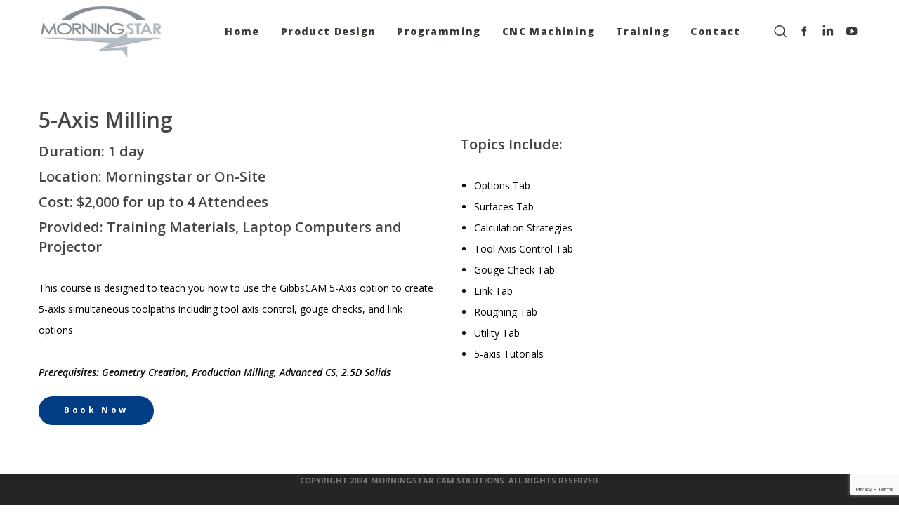

--- FILE ---
content_type: text/html; charset=utf-8
request_url: https://www.google.com/recaptcha/api2/anchor?ar=1&k=6LcfB_sUAAAAALaKJIHaNd-HwrVK05ow96Mg0D3v&co=aHR0cHM6Ly9tb3JuaW5nc3RhcmNhbS5jb206NDQz&hl=en&v=N67nZn4AqZkNcbeMu4prBgzg&size=invisible&anchor-ms=20000&execute-ms=30000&cb=x1a1e86mxzov
body_size: 48791
content:
<!DOCTYPE HTML><html dir="ltr" lang="en"><head><meta http-equiv="Content-Type" content="text/html; charset=UTF-8">
<meta http-equiv="X-UA-Compatible" content="IE=edge">
<title>reCAPTCHA</title>
<style type="text/css">
/* cyrillic-ext */
@font-face {
  font-family: 'Roboto';
  font-style: normal;
  font-weight: 400;
  font-stretch: 100%;
  src: url(//fonts.gstatic.com/s/roboto/v48/KFO7CnqEu92Fr1ME7kSn66aGLdTylUAMa3GUBHMdazTgWw.woff2) format('woff2');
  unicode-range: U+0460-052F, U+1C80-1C8A, U+20B4, U+2DE0-2DFF, U+A640-A69F, U+FE2E-FE2F;
}
/* cyrillic */
@font-face {
  font-family: 'Roboto';
  font-style: normal;
  font-weight: 400;
  font-stretch: 100%;
  src: url(//fonts.gstatic.com/s/roboto/v48/KFO7CnqEu92Fr1ME7kSn66aGLdTylUAMa3iUBHMdazTgWw.woff2) format('woff2');
  unicode-range: U+0301, U+0400-045F, U+0490-0491, U+04B0-04B1, U+2116;
}
/* greek-ext */
@font-face {
  font-family: 'Roboto';
  font-style: normal;
  font-weight: 400;
  font-stretch: 100%;
  src: url(//fonts.gstatic.com/s/roboto/v48/KFO7CnqEu92Fr1ME7kSn66aGLdTylUAMa3CUBHMdazTgWw.woff2) format('woff2');
  unicode-range: U+1F00-1FFF;
}
/* greek */
@font-face {
  font-family: 'Roboto';
  font-style: normal;
  font-weight: 400;
  font-stretch: 100%;
  src: url(//fonts.gstatic.com/s/roboto/v48/KFO7CnqEu92Fr1ME7kSn66aGLdTylUAMa3-UBHMdazTgWw.woff2) format('woff2');
  unicode-range: U+0370-0377, U+037A-037F, U+0384-038A, U+038C, U+038E-03A1, U+03A3-03FF;
}
/* math */
@font-face {
  font-family: 'Roboto';
  font-style: normal;
  font-weight: 400;
  font-stretch: 100%;
  src: url(//fonts.gstatic.com/s/roboto/v48/KFO7CnqEu92Fr1ME7kSn66aGLdTylUAMawCUBHMdazTgWw.woff2) format('woff2');
  unicode-range: U+0302-0303, U+0305, U+0307-0308, U+0310, U+0312, U+0315, U+031A, U+0326-0327, U+032C, U+032F-0330, U+0332-0333, U+0338, U+033A, U+0346, U+034D, U+0391-03A1, U+03A3-03A9, U+03B1-03C9, U+03D1, U+03D5-03D6, U+03F0-03F1, U+03F4-03F5, U+2016-2017, U+2034-2038, U+203C, U+2040, U+2043, U+2047, U+2050, U+2057, U+205F, U+2070-2071, U+2074-208E, U+2090-209C, U+20D0-20DC, U+20E1, U+20E5-20EF, U+2100-2112, U+2114-2115, U+2117-2121, U+2123-214F, U+2190, U+2192, U+2194-21AE, U+21B0-21E5, U+21F1-21F2, U+21F4-2211, U+2213-2214, U+2216-22FF, U+2308-230B, U+2310, U+2319, U+231C-2321, U+2336-237A, U+237C, U+2395, U+239B-23B7, U+23D0, U+23DC-23E1, U+2474-2475, U+25AF, U+25B3, U+25B7, U+25BD, U+25C1, U+25CA, U+25CC, U+25FB, U+266D-266F, U+27C0-27FF, U+2900-2AFF, U+2B0E-2B11, U+2B30-2B4C, U+2BFE, U+3030, U+FF5B, U+FF5D, U+1D400-1D7FF, U+1EE00-1EEFF;
}
/* symbols */
@font-face {
  font-family: 'Roboto';
  font-style: normal;
  font-weight: 400;
  font-stretch: 100%;
  src: url(//fonts.gstatic.com/s/roboto/v48/KFO7CnqEu92Fr1ME7kSn66aGLdTylUAMaxKUBHMdazTgWw.woff2) format('woff2');
  unicode-range: U+0001-000C, U+000E-001F, U+007F-009F, U+20DD-20E0, U+20E2-20E4, U+2150-218F, U+2190, U+2192, U+2194-2199, U+21AF, U+21E6-21F0, U+21F3, U+2218-2219, U+2299, U+22C4-22C6, U+2300-243F, U+2440-244A, U+2460-24FF, U+25A0-27BF, U+2800-28FF, U+2921-2922, U+2981, U+29BF, U+29EB, U+2B00-2BFF, U+4DC0-4DFF, U+FFF9-FFFB, U+10140-1018E, U+10190-1019C, U+101A0, U+101D0-101FD, U+102E0-102FB, U+10E60-10E7E, U+1D2C0-1D2D3, U+1D2E0-1D37F, U+1F000-1F0FF, U+1F100-1F1AD, U+1F1E6-1F1FF, U+1F30D-1F30F, U+1F315, U+1F31C, U+1F31E, U+1F320-1F32C, U+1F336, U+1F378, U+1F37D, U+1F382, U+1F393-1F39F, U+1F3A7-1F3A8, U+1F3AC-1F3AF, U+1F3C2, U+1F3C4-1F3C6, U+1F3CA-1F3CE, U+1F3D4-1F3E0, U+1F3ED, U+1F3F1-1F3F3, U+1F3F5-1F3F7, U+1F408, U+1F415, U+1F41F, U+1F426, U+1F43F, U+1F441-1F442, U+1F444, U+1F446-1F449, U+1F44C-1F44E, U+1F453, U+1F46A, U+1F47D, U+1F4A3, U+1F4B0, U+1F4B3, U+1F4B9, U+1F4BB, U+1F4BF, U+1F4C8-1F4CB, U+1F4D6, U+1F4DA, U+1F4DF, U+1F4E3-1F4E6, U+1F4EA-1F4ED, U+1F4F7, U+1F4F9-1F4FB, U+1F4FD-1F4FE, U+1F503, U+1F507-1F50B, U+1F50D, U+1F512-1F513, U+1F53E-1F54A, U+1F54F-1F5FA, U+1F610, U+1F650-1F67F, U+1F687, U+1F68D, U+1F691, U+1F694, U+1F698, U+1F6AD, U+1F6B2, U+1F6B9-1F6BA, U+1F6BC, U+1F6C6-1F6CF, U+1F6D3-1F6D7, U+1F6E0-1F6EA, U+1F6F0-1F6F3, U+1F6F7-1F6FC, U+1F700-1F7FF, U+1F800-1F80B, U+1F810-1F847, U+1F850-1F859, U+1F860-1F887, U+1F890-1F8AD, U+1F8B0-1F8BB, U+1F8C0-1F8C1, U+1F900-1F90B, U+1F93B, U+1F946, U+1F984, U+1F996, U+1F9E9, U+1FA00-1FA6F, U+1FA70-1FA7C, U+1FA80-1FA89, U+1FA8F-1FAC6, U+1FACE-1FADC, U+1FADF-1FAE9, U+1FAF0-1FAF8, U+1FB00-1FBFF;
}
/* vietnamese */
@font-face {
  font-family: 'Roboto';
  font-style: normal;
  font-weight: 400;
  font-stretch: 100%;
  src: url(//fonts.gstatic.com/s/roboto/v48/KFO7CnqEu92Fr1ME7kSn66aGLdTylUAMa3OUBHMdazTgWw.woff2) format('woff2');
  unicode-range: U+0102-0103, U+0110-0111, U+0128-0129, U+0168-0169, U+01A0-01A1, U+01AF-01B0, U+0300-0301, U+0303-0304, U+0308-0309, U+0323, U+0329, U+1EA0-1EF9, U+20AB;
}
/* latin-ext */
@font-face {
  font-family: 'Roboto';
  font-style: normal;
  font-weight: 400;
  font-stretch: 100%;
  src: url(//fonts.gstatic.com/s/roboto/v48/KFO7CnqEu92Fr1ME7kSn66aGLdTylUAMa3KUBHMdazTgWw.woff2) format('woff2');
  unicode-range: U+0100-02BA, U+02BD-02C5, U+02C7-02CC, U+02CE-02D7, U+02DD-02FF, U+0304, U+0308, U+0329, U+1D00-1DBF, U+1E00-1E9F, U+1EF2-1EFF, U+2020, U+20A0-20AB, U+20AD-20C0, U+2113, U+2C60-2C7F, U+A720-A7FF;
}
/* latin */
@font-face {
  font-family: 'Roboto';
  font-style: normal;
  font-weight: 400;
  font-stretch: 100%;
  src: url(//fonts.gstatic.com/s/roboto/v48/KFO7CnqEu92Fr1ME7kSn66aGLdTylUAMa3yUBHMdazQ.woff2) format('woff2');
  unicode-range: U+0000-00FF, U+0131, U+0152-0153, U+02BB-02BC, U+02C6, U+02DA, U+02DC, U+0304, U+0308, U+0329, U+2000-206F, U+20AC, U+2122, U+2191, U+2193, U+2212, U+2215, U+FEFF, U+FFFD;
}
/* cyrillic-ext */
@font-face {
  font-family: 'Roboto';
  font-style: normal;
  font-weight: 500;
  font-stretch: 100%;
  src: url(//fonts.gstatic.com/s/roboto/v48/KFO7CnqEu92Fr1ME7kSn66aGLdTylUAMa3GUBHMdazTgWw.woff2) format('woff2');
  unicode-range: U+0460-052F, U+1C80-1C8A, U+20B4, U+2DE0-2DFF, U+A640-A69F, U+FE2E-FE2F;
}
/* cyrillic */
@font-face {
  font-family: 'Roboto';
  font-style: normal;
  font-weight: 500;
  font-stretch: 100%;
  src: url(//fonts.gstatic.com/s/roboto/v48/KFO7CnqEu92Fr1ME7kSn66aGLdTylUAMa3iUBHMdazTgWw.woff2) format('woff2');
  unicode-range: U+0301, U+0400-045F, U+0490-0491, U+04B0-04B1, U+2116;
}
/* greek-ext */
@font-face {
  font-family: 'Roboto';
  font-style: normal;
  font-weight: 500;
  font-stretch: 100%;
  src: url(//fonts.gstatic.com/s/roboto/v48/KFO7CnqEu92Fr1ME7kSn66aGLdTylUAMa3CUBHMdazTgWw.woff2) format('woff2');
  unicode-range: U+1F00-1FFF;
}
/* greek */
@font-face {
  font-family: 'Roboto';
  font-style: normal;
  font-weight: 500;
  font-stretch: 100%;
  src: url(//fonts.gstatic.com/s/roboto/v48/KFO7CnqEu92Fr1ME7kSn66aGLdTylUAMa3-UBHMdazTgWw.woff2) format('woff2');
  unicode-range: U+0370-0377, U+037A-037F, U+0384-038A, U+038C, U+038E-03A1, U+03A3-03FF;
}
/* math */
@font-face {
  font-family: 'Roboto';
  font-style: normal;
  font-weight: 500;
  font-stretch: 100%;
  src: url(//fonts.gstatic.com/s/roboto/v48/KFO7CnqEu92Fr1ME7kSn66aGLdTylUAMawCUBHMdazTgWw.woff2) format('woff2');
  unicode-range: U+0302-0303, U+0305, U+0307-0308, U+0310, U+0312, U+0315, U+031A, U+0326-0327, U+032C, U+032F-0330, U+0332-0333, U+0338, U+033A, U+0346, U+034D, U+0391-03A1, U+03A3-03A9, U+03B1-03C9, U+03D1, U+03D5-03D6, U+03F0-03F1, U+03F4-03F5, U+2016-2017, U+2034-2038, U+203C, U+2040, U+2043, U+2047, U+2050, U+2057, U+205F, U+2070-2071, U+2074-208E, U+2090-209C, U+20D0-20DC, U+20E1, U+20E5-20EF, U+2100-2112, U+2114-2115, U+2117-2121, U+2123-214F, U+2190, U+2192, U+2194-21AE, U+21B0-21E5, U+21F1-21F2, U+21F4-2211, U+2213-2214, U+2216-22FF, U+2308-230B, U+2310, U+2319, U+231C-2321, U+2336-237A, U+237C, U+2395, U+239B-23B7, U+23D0, U+23DC-23E1, U+2474-2475, U+25AF, U+25B3, U+25B7, U+25BD, U+25C1, U+25CA, U+25CC, U+25FB, U+266D-266F, U+27C0-27FF, U+2900-2AFF, U+2B0E-2B11, U+2B30-2B4C, U+2BFE, U+3030, U+FF5B, U+FF5D, U+1D400-1D7FF, U+1EE00-1EEFF;
}
/* symbols */
@font-face {
  font-family: 'Roboto';
  font-style: normal;
  font-weight: 500;
  font-stretch: 100%;
  src: url(//fonts.gstatic.com/s/roboto/v48/KFO7CnqEu92Fr1ME7kSn66aGLdTylUAMaxKUBHMdazTgWw.woff2) format('woff2');
  unicode-range: U+0001-000C, U+000E-001F, U+007F-009F, U+20DD-20E0, U+20E2-20E4, U+2150-218F, U+2190, U+2192, U+2194-2199, U+21AF, U+21E6-21F0, U+21F3, U+2218-2219, U+2299, U+22C4-22C6, U+2300-243F, U+2440-244A, U+2460-24FF, U+25A0-27BF, U+2800-28FF, U+2921-2922, U+2981, U+29BF, U+29EB, U+2B00-2BFF, U+4DC0-4DFF, U+FFF9-FFFB, U+10140-1018E, U+10190-1019C, U+101A0, U+101D0-101FD, U+102E0-102FB, U+10E60-10E7E, U+1D2C0-1D2D3, U+1D2E0-1D37F, U+1F000-1F0FF, U+1F100-1F1AD, U+1F1E6-1F1FF, U+1F30D-1F30F, U+1F315, U+1F31C, U+1F31E, U+1F320-1F32C, U+1F336, U+1F378, U+1F37D, U+1F382, U+1F393-1F39F, U+1F3A7-1F3A8, U+1F3AC-1F3AF, U+1F3C2, U+1F3C4-1F3C6, U+1F3CA-1F3CE, U+1F3D4-1F3E0, U+1F3ED, U+1F3F1-1F3F3, U+1F3F5-1F3F7, U+1F408, U+1F415, U+1F41F, U+1F426, U+1F43F, U+1F441-1F442, U+1F444, U+1F446-1F449, U+1F44C-1F44E, U+1F453, U+1F46A, U+1F47D, U+1F4A3, U+1F4B0, U+1F4B3, U+1F4B9, U+1F4BB, U+1F4BF, U+1F4C8-1F4CB, U+1F4D6, U+1F4DA, U+1F4DF, U+1F4E3-1F4E6, U+1F4EA-1F4ED, U+1F4F7, U+1F4F9-1F4FB, U+1F4FD-1F4FE, U+1F503, U+1F507-1F50B, U+1F50D, U+1F512-1F513, U+1F53E-1F54A, U+1F54F-1F5FA, U+1F610, U+1F650-1F67F, U+1F687, U+1F68D, U+1F691, U+1F694, U+1F698, U+1F6AD, U+1F6B2, U+1F6B9-1F6BA, U+1F6BC, U+1F6C6-1F6CF, U+1F6D3-1F6D7, U+1F6E0-1F6EA, U+1F6F0-1F6F3, U+1F6F7-1F6FC, U+1F700-1F7FF, U+1F800-1F80B, U+1F810-1F847, U+1F850-1F859, U+1F860-1F887, U+1F890-1F8AD, U+1F8B0-1F8BB, U+1F8C0-1F8C1, U+1F900-1F90B, U+1F93B, U+1F946, U+1F984, U+1F996, U+1F9E9, U+1FA00-1FA6F, U+1FA70-1FA7C, U+1FA80-1FA89, U+1FA8F-1FAC6, U+1FACE-1FADC, U+1FADF-1FAE9, U+1FAF0-1FAF8, U+1FB00-1FBFF;
}
/* vietnamese */
@font-face {
  font-family: 'Roboto';
  font-style: normal;
  font-weight: 500;
  font-stretch: 100%;
  src: url(//fonts.gstatic.com/s/roboto/v48/KFO7CnqEu92Fr1ME7kSn66aGLdTylUAMa3OUBHMdazTgWw.woff2) format('woff2');
  unicode-range: U+0102-0103, U+0110-0111, U+0128-0129, U+0168-0169, U+01A0-01A1, U+01AF-01B0, U+0300-0301, U+0303-0304, U+0308-0309, U+0323, U+0329, U+1EA0-1EF9, U+20AB;
}
/* latin-ext */
@font-face {
  font-family: 'Roboto';
  font-style: normal;
  font-weight: 500;
  font-stretch: 100%;
  src: url(//fonts.gstatic.com/s/roboto/v48/KFO7CnqEu92Fr1ME7kSn66aGLdTylUAMa3KUBHMdazTgWw.woff2) format('woff2');
  unicode-range: U+0100-02BA, U+02BD-02C5, U+02C7-02CC, U+02CE-02D7, U+02DD-02FF, U+0304, U+0308, U+0329, U+1D00-1DBF, U+1E00-1E9F, U+1EF2-1EFF, U+2020, U+20A0-20AB, U+20AD-20C0, U+2113, U+2C60-2C7F, U+A720-A7FF;
}
/* latin */
@font-face {
  font-family: 'Roboto';
  font-style: normal;
  font-weight: 500;
  font-stretch: 100%;
  src: url(//fonts.gstatic.com/s/roboto/v48/KFO7CnqEu92Fr1ME7kSn66aGLdTylUAMa3yUBHMdazQ.woff2) format('woff2');
  unicode-range: U+0000-00FF, U+0131, U+0152-0153, U+02BB-02BC, U+02C6, U+02DA, U+02DC, U+0304, U+0308, U+0329, U+2000-206F, U+20AC, U+2122, U+2191, U+2193, U+2212, U+2215, U+FEFF, U+FFFD;
}
/* cyrillic-ext */
@font-face {
  font-family: 'Roboto';
  font-style: normal;
  font-weight: 900;
  font-stretch: 100%;
  src: url(//fonts.gstatic.com/s/roboto/v48/KFO7CnqEu92Fr1ME7kSn66aGLdTylUAMa3GUBHMdazTgWw.woff2) format('woff2');
  unicode-range: U+0460-052F, U+1C80-1C8A, U+20B4, U+2DE0-2DFF, U+A640-A69F, U+FE2E-FE2F;
}
/* cyrillic */
@font-face {
  font-family: 'Roboto';
  font-style: normal;
  font-weight: 900;
  font-stretch: 100%;
  src: url(//fonts.gstatic.com/s/roboto/v48/KFO7CnqEu92Fr1ME7kSn66aGLdTylUAMa3iUBHMdazTgWw.woff2) format('woff2');
  unicode-range: U+0301, U+0400-045F, U+0490-0491, U+04B0-04B1, U+2116;
}
/* greek-ext */
@font-face {
  font-family: 'Roboto';
  font-style: normal;
  font-weight: 900;
  font-stretch: 100%;
  src: url(//fonts.gstatic.com/s/roboto/v48/KFO7CnqEu92Fr1ME7kSn66aGLdTylUAMa3CUBHMdazTgWw.woff2) format('woff2');
  unicode-range: U+1F00-1FFF;
}
/* greek */
@font-face {
  font-family: 'Roboto';
  font-style: normal;
  font-weight: 900;
  font-stretch: 100%;
  src: url(//fonts.gstatic.com/s/roboto/v48/KFO7CnqEu92Fr1ME7kSn66aGLdTylUAMa3-UBHMdazTgWw.woff2) format('woff2');
  unicode-range: U+0370-0377, U+037A-037F, U+0384-038A, U+038C, U+038E-03A1, U+03A3-03FF;
}
/* math */
@font-face {
  font-family: 'Roboto';
  font-style: normal;
  font-weight: 900;
  font-stretch: 100%;
  src: url(//fonts.gstatic.com/s/roboto/v48/KFO7CnqEu92Fr1ME7kSn66aGLdTylUAMawCUBHMdazTgWw.woff2) format('woff2');
  unicode-range: U+0302-0303, U+0305, U+0307-0308, U+0310, U+0312, U+0315, U+031A, U+0326-0327, U+032C, U+032F-0330, U+0332-0333, U+0338, U+033A, U+0346, U+034D, U+0391-03A1, U+03A3-03A9, U+03B1-03C9, U+03D1, U+03D5-03D6, U+03F0-03F1, U+03F4-03F5, U+2016-2017, U+2034-2038, U+203C, U+2040, U+2043, U+2047, U+2050, U+2057, U+205F, U+2070-2071, U+2074-208E, U+2090-209C, U+20D0-20DC, U+20E1, U+20E5-20EF, U+2100-2112, U+2114-2115, U+2117-2121, U+2123-214F, U+2190, U+2192, U+2194-21AE, U+21B0-21E5, U+21F1-21F2, U+21F4-2211, U+2213-2214, U+2216-22FF, U+2308-230B, U+2310, U+2319, U+231C-2321, U+2336-237A, U+237C, U+2395, U+239B-23B7, U+23D0, U+23DC-23E1, U+2474-2475, U+25AF, U+25B3, U+25B7, U+25BD, U+25C1, U+25CA, U+25CC, U+25FB, U+266D-266F, U+27C0-27FF, U+2900-2AFF, U+2B0E-2B11, U+2B30-2B4C, U+2BFE, U+3030, U+FF5B, U+FF5D, U+1D400-1D7FF, U+1EE00-1EEFF;
}
/* symbols */
@font-face {
  font-family: 'Roboto';
  font-style: normal;
  font-weight: 900;
  font-stretch: 100%;
  src: url(//fonts.gstatic.com/s/roboto/v48/KFO7CnqEu92Fr1ME7kSn66aGLdTylUAMaxKUBHMdazTgWw.woff2) format('woff2');
  unicode-range: U+0001-000C, U+000E-001F, U+007F-009F, U+20DD-20E0, U+20E2-20E4, U+2150-218F, U+2190, U+2192, U+2194-2199, U+21AF, U+21E6-21F0, U+21F3, U+2218-2219, U+2299, U+22C4-22C6, U+2300-243F, U+2440-244A, U+2460-24FF, U+25A0-27BF, U+2800-28FF, U+2921-2922, U+2981, U+29BF, U+29EB, U+2B00-2BFF, U+4DC0-4DFF, U+FFF9-FFFB, U+10140-1018E, U+10190-1019C, U+101A0, U+101D0-101FD, U+102E0-102FB, U+10E60-10E7E, U+1D2C0-1D2D3, U+1D2E0-1D37F, U+1F000-1F0FF, U+1F100-1F1AD, U+1F1E6-1F1FF, U+1F30D-1F30F, U+1F315, U+1F31C, U+1F31E, U+1F320-1F32C, U+1F336, U+1F378, U+1F37D, U+1F382, U+1F393-1F39F, U+1F3A7-1F3A8, U+1F3AC-1F3AF, U+1F3C2, U+1F3C4-1F3C6, U+1F3CA-1F3CE, U+1F3D4-1F3E0, U+1F3ED, U+1F3F1-1F3F3, U+1F3F5-1F3F7, U+1F408, U+1F415, U+1F41F, U+1F426, U+1F43F, U+1F441-1F442, U+1F444, U+1F446-1F449, U+1F44C-1F44E, U+1F453, U+1F46A, U+1F47D, U+1F4A3, U+1F4B0, U+1F4B3, U+1F4B9, U+1F4BB, U+1F4BF, U+1F4C8-1F4CB, U+1F4D6, U+1F4DA, U+1F4DF, U+1F4E3-1F4E6, U+1F4EA-1F4ED, U+1F4F7, U+1F4F9-1F4FB, U+1F4FD-1F4FE, U+1F503, U+1F507-1F50B, U+1F50D, U+1F512-1F513, U+1F53E-1F54A, U+1F54F-1F5FA, U+1F610, U+1F650-1F67F, U+1F687, U+1F68D, U+1F691, U+1F694, U+1F698, U+1F6AD, U+1F6B2, U+1F6B9-1F6BA, U+1F6BC, U+1F6C6-1F6CF, U+1F6D3-1F6D7, U+1F6E0-1F6EA, U+1F6F0-1F6F3, U+1F6F7-1F6FC, U+1F700-1F7FF, U+1F800-1F80B, U+1F810-1F847, U+1F850-1F859, U+1F860-1F887, U+1F890-1F8AD, U+1F8B0-1F8BB, U+1F8C0-1F8C1, U+1F900-1F90B, U+1F93B, U+1F946, U+1F984, U+1F996, U+1F9E9, U+1FA00-1FA6F, U+1FA70-1FA7C, U+1FA80-1FA89, U+1FA8F-1FAC6, U+1FACE-1FADC, U+1FADF-1FAE9, U+1FAF0-1FAF8, U+1FB00-1FBFF;
}
/* vietnamese */
@font-face {
  font-family: 'Roboto';
  font-style: normal;
  font-weight: 900;
  font-stretch: 100%;
  src: url(//fonts.gstatic.com/s/roboto/v48/KFO7CnqEu92Fr1ME7kSn66aGLdTylUAMa3OUBHMdazTgWw.woff2) format('woff2');
  unicode-range: U+0102-0103, U+0110-0111, U+0128-0129, U+0168-0169, U+01A0-01A1, U+01AF-01B0, U+0300-0301, U+0303-0304, U+0308-0309, U+0323, U+0329, U+1EA0-1EF9, U+20AB;
}
/* latin-ext */
@font-face {
  font-family: 'Roboto';
  font-style: normal;
  font-weight: 900;
  font-stretch: 100%;
  src: url(//fonts.gstatic.com/s/roboto/v48/KFO7CnqEu92Fr1ME7kSn66aGLdTylUAMa3KUBHMdazTgWw.woff2) format('woff2');
  unicode-range: U+0100-02BA, U+02BD-02C5, U+02C7-02CC, U+02CE-02D7, U+02DD-02FF, U+0304, U+0308, U+0329, U+1D00-1DBF, U+1E00-1E9F, U+1EF2-1EFF, U+2020, U+20A0-20AB, U+20AD-20C0, U+2113, U+2C60-2C7F, U+A720-A7FF;
}
/* latin */
@font-face {
  font-family: 'Roboto';
  font-style: normal;
  font-weight: 900;
  font-stretch: 100%;
  src: url(//fonts.gstatic.com/s/roboto/v48/KFO7CnqEu92Fr1ME7kSn66aGLdTylUAMa3yUBHMdazQ.woff2) format('woff2');
  unicode-range: U+0000-00FF, U+0131, U+0152-0153, U+02BB-02BC, U+02C6, U+02DA, U+02DC, U+0304, U+0308, U+0329, U+2000-206F, U+20AC, U+2122, U+2191, U+2193, U+2212, U+2215, U+FEFF, U+FFFD;
}

</style>
<link rel="stylesheet" type="text/css" href="https://www.gstatic.com/recaptcha/releases/N67nZn4AqZkNcbeMu4prBgzg/styles__ltr.css">
<script nonce="RTgibBRwiLAA-aLua_2kcw" type="text/javascript">window['__recaptcha_api'] = 'https://www.google.com/recaptcha/api2/';</script>
<script type="text/javascript" src="https://www.gstatic.com/recaptcha/releases/N67nZn4AqZkNcbeMu4prBgzg/recaptcha__en.js" nonce="RTgibBRwiLAA-aLua_2kcw">
      
    </script></head>
<body><div id="rc-anchor-alert" class="rc-anchor-alert"></div>
<input type="hidden" id="recaptcha-token" value="[base64]">
<script type="text/javascript" nonce="RTgibBRwiLAA-aLua_2kcw">
      recaptcha.anchor.Main.init("[\x22ainput\x22,[\x22bgdata\x22,\x22\x22,\[base64]/[base64]/[base64]/[base64]/[base64]/UltsKytdPUU6KEU8MjA0OD9SW2wrK109RT4+NnwxOTI6KChFJjY0NTEyKT09NTUyOTYmJk0rMTxjLmxlbmd0aCYmKGMuY2hhckNvZGVBdChNKzEpJjY0NTEyKT09NTYzMjA/[base64]/[base64]/[base64]/[base64]/[base64]/[base64]/[base64]\x22,\[base64]\\u003d\x22,\x22N8KLwr0kw7Uowpk5HMKjcjkMwovDmMKxw6DCqlHDvMKJwrg6w5gaY30KwoYvNGV1VMKBwpHDpSrCpMO4McOnwpx3wo7DtQJKwrjDosKQwpJmA8OITcKWwrxzw4DDsMKWGcKsIRgew4Aiwq/Ch8OlBsOawofCicKFwrHCmwYiOMKGw4g5fzpnwoPCiQ3DtgfCv8KnWH/CujrCncKqICleQR4fcMKjw4ZhwrVLEhPDsVV/[base64]/DpsOVw7xgw7fDk04fFMK9w6EqPwPDolh6wq/Cs8OJAcKSRcKlw7wBQ8OSw6/Dt8O0w4RScsKfw7PDjxhoecKXwqDCmlrCisKQWXJOZ8ORJMK+w4t7JsKjwpojV3oiw7sgwr07w4/[base64]/DcKWVsOhHMO2R8OZeC1vNS90wokKPcKabcKzbcOgwpvDkcOQw6EkwobClAgyw74Mw4XCncKPTMKXHH48wpjCtTg4ZUF7cBIww7ZqdMOnw4DDoyfDlFvCgF8oD8O/O8KBw6zDksKpVhjDn8KKUlnDg8OPFMO4Hj4/MsOQwpDDosK/wqrCvnDDusOHDcKHw5rDmsKpb8KIMcK2w6VvOXMWw7/CikHCq8O8eVbDnXfCtX49w7vDgC1BEcKFwozCo1bCow5rw7gRwrPCh3fCuQLDhWLDrMKOBsOVw7VRfsOzE0jDtMO8w6/[base64]/[base64]/[base64]/DmwvDm0Rgw6IDUMO/wqEWw7olU33CmcO7GcKyw5DCjGnDuAghw7nDkHLCo2PDv8O7wrXCn3BBJ3jDgcOMwrt2wqxyCsK/CEvCocOcwpvDjQQkLFzDt8OGw4xfPFzCk8OkwocZw5DDm8OVWVxZWMKhw717wqvDkcOQKMKIwr/[base64]/CpMOZwofClkHDjULCusOVw6TDpsKJwozDgAN7DMOtSMKTQC7DmifCv2nCjMOYGxbCjT5hwpp/w6bCjcKwDF1+wqVgw6XCh3jDoVXDpgnDkMOrWxnCtm8xH3wqw6Riw6XCgMOsXhdZw58+RFg7f1wRBDPDu8Knwr/DlXjDgmNxGxtpwqrDgWvDnEbCrMKlHFXDlMKiewfCjsKxL3crBS9qKiliJGTDlB90w6htwoEILMOie8ObwqTDvBBQEcOjQjTCvcKlw5DCnsKxw5LCh8Ouw77DtAbCrMKoPcKFwqRow4PChkvDvFHDpwFEwoEWV8OdDCnDp8KFw6gWVcO+Gx/CtQcLwqTDmMOcHMO2wplxBMOmwrJWfsODwrAFAMKJM8OLSwpGw5XDqgDDr8OuIMOww6nCqsOWw5tyw4PCtjXDnMKqw43DhUHDgsKzw7Bvw6jClEhRw4d+ASbDssKbwqfDvAwSZ8O9dsKoLjtLIEPCksKdw4nCqcKJwphZwqXDsMONbRg0wq3CtmrCocKlwrQ/T8KdwonDtcKncQXDtMK3VHLCmj0KwonDvz8uwplIwrIOw4Egwo7Dq8OIHMKvw4tqcwwSAsO+w6RiwpcQPxUYHCrDrlXCrXNWw5DDg3hDDmYjw7R7w4/Dv8OCBcKew7XCncK6BsK/FcK0wpcew5LCpEx8wqZjwq1lOsOTw4vCgsOLPV/CrcOiwqxzH8KowpTCpsKdIcOdwpN5QWvDiksMwpPCkn7Dt8ODOsOjaDQkw6fCpg9gwqVtaMOzNm/Dj8O6w6Z4w5LDsMKqVMOuwqw/KMKOesO6w7UAwp0Aw6fCl8K8w7sHw6bDtMKlwrPDrsOdE8OJw61Qak1dFcO6DGPDvVLCtQ/ClMOiUX1yw7hbw61Qwq/CjxRpw5PClsKewq8tIMOrwpDDgDgjw4dgTB3Dk0QNwoEVShl2BBjDqQEYZERawpRCw5FNwqLCi8K5w7TDq23DpTduwrDCjU9gbTbCm8O9XB4bw5d6bw/CuMOiwpPDqH7DisKqwrFmw5zDiMOXCcKVw4UTw4vCs8OgE8KoE8Knw7XCqlnCrMOafsKlw7xVw6AARMOHw4FHwpQIw7/[base64]/[base64]/DnsO7DTbDr8O1wqgww7ZIL8OdJGBfZMOMQFJXwrMlwphow6/ClsOPwqIjankcwpZWDcOkwqfCu3JmWTpPw7UUECvCl8KVwoF3wocBwovCoMKdw7gtwpJIwpTDrsKlw4LCtFLCosKcdyhtH15hwqpZwrt0fcOXw4/DpGAoYjnDs8KNwoljwrMfbMKzw4VyfXXCri5UwocPwp/CnCHDqwA0w4DDp3TCnj7Du8KEw6shByMpw5tYH8O8UcKGw5HCimzDrAvCjGzDm8Oiw6zCgsKPVsONVsOBwrtMwoIBLnZPRsO9EsOawp4/[base64]/DuwTDisKVQcO8ZUI6GRnDvwTCscK9X8KePcOaSl5yQQpJw6gyw73Co8KlG8OJN8Odw65Zc399woN/cmLDrhkEWUrCi2bCqMKJwqfCtsOgw4tuAnDDv8K2w7zDlXkBwo0oLMKjwqTDnjPDlXxVPcOGwqUqLHUCP8OaF8KmATbDoy3Cii46w4/CmXl/w4jDkRtxw5zDgjElUz00D3zClcKcJzlMXcKsVSEbwox+FQklblk7CSYzw4vDucO6wqHDt23CohxHw6lmw43Cm0HDpsKYw6cwH3M3JsOfw57DmVVtw5vCjMKHUg3Dm8OcAMKuwocIwpfDvkY/TWUSJh7CpEogUcOVwrcAwrVTwppgw7fCgcOVw5orTlc1QsO8w65KLMKCb8OOUyjDvEBbw4jDnwfDl8KWW2/DvsOFwrHCpkYcwq3ChsKHDsOdwqPDvm4/JBHCjcKyw6TCpcKEFSlVYSI3aMO1wpfCrsK5w4zCoGnDo2/DqsK+w5zDp3BYW8K+S8OSaBVzSsO6wroewrMQalnDn8OYRB5iKMK0wpzCrx1tw5FOCy8bSxPCgkjCg8O4wpTDg8OtQzrDjMKWwpHDnMKOMXQZdBnDqMKWUX/DsSArwrgAw7R9NyrDo8OYw6MNATZpW8KXw7wZU8Krw75cbltVLHHDgH97BsOywq9bw5HDvVPCpsKAwr1/U8O7akJycHUywpbCusOiAsKww4/DoD5UT17Dn2gCwrRLw7HCjGlxURN2woLCqiIHen0nFMOmHsO6w4wWw4PDhRrDlGBRwrXDoQwzwo/[base64]/[base64]/d8O4MUhRw6Fbwo53wpvDlX7CgcOeLj80w6vDh8KCeXERworCpMOWw4MowrfDn8ODw6bDgXE5bF7CqlMXwrTDhMO8LCnChcOBUsKKJMOiwpLDrS52wqrCtUImNWvDhcOkUEZYNiFjwpcCw78rEMOVKcKad39YCATDrMKTVR8qwoMtwrdxNMOtbUd2wr3DqTlCw4/Dqn18wp/[base64]/w4TDi8K2wrLCghQHw7M5w7/DkwnCrsOQYXBuP28aw4ZCVMKZw65fflzDrsKqwofDtEwHQ8K3AMKvw4o7wqJPDMKJCn7DhnNMRcOFw4VFwrYSXnFIwr4QK3HCrTTDv8K+woZXNcKrJBrDh8O8w5LDoDXCmcOcwoXCvsObXcKiE3fCh8O8w4jCqCNaOnXDuDPDnmbDtcKQTndPA8K/MsOfF2AGD2wIw6xnOj/Co0osDFscfMKMY3/[base64]/AMKvwo3CtAvCkRkzFnF6wpHCtXvDoUrDrWFoQTVww6nCp2XDssOfw7YNw5FieyJ7wq0ZNVArA8Ocw5I/wpQQw61EwozCvMKWw5bDoRfDsDnDtMK4QWlKbWfCssO5wqfCkm7Dsz5cZSPDsMO7XMKuw5phQMKzw6rDrsK/[base64]/[base64]/[base64]/CicO3w6jCncOWw5nCrGrDi8KxwqNHNB3Dj2rDoMOjL8OTw7rDoG12w7TDrDJVwo3DpFLDnQwhQ8ODwpMDw6RRw6TCucO2w5/CvHN+eSbDh8OIX21rUsK+w688MW/CpcOAwqXCjgBKw686cGMAwoAmw4TCqcOKwpMqwonCncOLw69qwqgWw79PIW/Csw1+HEEew5UlRyxSKMKIw6TDoQZ3N24pwrzDrsK5BTkpNmQPwpvDtcKjw5LDtMOpw6oqwqHDv8OlwqULY8Kew47CucKDwo7Crg0gw4LDgMOdXMK6PcKyw6LDl8OncMORXjoIfDfCsUdyw4IAw5vDplfDpGjDqsO6w77Cv3DDo8KDGCfCqhRHwqU+NMORemfDpl/Cj0htA8KiJCPCrFVMw53ChSE+wo7CoCnDnU9xw4Z5UwdjwrUFwqE+ZHHDrVlNZ8OGw7clw67DvcOqLMODecKDw6bDqMOZekxgw77DgcKIw5xvw5bCg0zCnsKyw7V3wpdgw7/DlcOJw64GV0LCvggOw74Dw6DDjMKHwo0qJipTwrA+w5bCoyrCksOgw5oCwpx2wr4oZ8ONwqnCnAlsw4ETOmUfw6jDh0zDryZUw6cZw7rCnkfDqjrCi8OLw6xxKMORw7TCnQ4qHcO0w5wkw4BHacKtccKAw7FFWh0sw7svwrI/aQ94w7snw7R5wo4tw5Q3ADwWZTIZw44nW0xXZ8OYFVjDrXkKD39ywq5FOMKjCFXDgETCpwJMTjTDhsKGwo89ZXrDjg/DjEHClcK6CsONbMKrwopCW8OEOMOSw5x8wrnDsgwjwrILAsOywqbDs8OkQcO6V8OhSRDChMKxGMObw6c7woh3PWNCbsKawrDDuX3Cr37DuXDDvsOAwq1swoB4wq7CqVxFUwIRw4ESenLCqlgWSjvDmh/[base64]/Dg8KFwoXDjFXCiRTDgcK3wrXDog7CvxHClwPDqMK9w5vCjsO9MsOQw78DHsK9a8OlLMK5ecKYw7NLwrk1wpHCl8K/w4FCSMKdwrnDm2YzT8KvwqQ5wo0awoB+w7ZCXsKFVsO1HsOTIBIjcwB8ZRPDhgTDmMKiG8OCwqxhcik4J8OWwrrDpGvDoFhOWMKpw7PCgsOuwoLDsMKAGcOfw53DtXrCg8OmwqjDuzYOPcOnwoVswp4Owrh+wrg0wrwtw55BBWY+KsKsWMOBwrNmb8O6wr/CrcK8wrbDisO9EcOteAbDmMOBbgN9csOdcCHCsMO6TMOQDltICcOQJHgFwqLDvTIlUMKrw70sw7jCvsKMwqbCrsOvw7TCoB7Dm1TCmcKvLREXXA54wpHClBHDrE/CsjTCqcKCw5lewq47w5ZMclZRVDzCvFpvwo8Gw4VYw7vCh3PDlQvDvcKqCl53w7nCvsOsw7bChRnCm8KJScOUw7ccwqURBjZwXMKtw6LDhsOWwpfChcKiZ8OSbwjCnyFXwqLCvMOZNcKwwqEywoddHsOww519dUHCv8Oow7FOTMKeGWDCrMOXciEtdVtHQWLDpnx/[base64]/CsDcfwrB7asK/wofCmcODdl4zwrwDKsOgUsOhw6piRy/[base64]/Dl8KdTUcNfsOydsO8w4PCmcOhPsKYwrUkY8KcwqV8G8ORw4rDjyxQw6rDmsOEZcOEw7kVwq50w4jCm8OKbMKAwr9HwpfDkMO0E03DrA5rw7LCucO0aATClh/[base64]/Cv25vwo9AUzzDt8KVw7LDv2PDvsOywp5PwqkwDFXCrEcvbnrDlF3CksKoKcOpM8K1wp7Cr8OSwrBWDMORwpRZYkjDvcO6Ow/CggZ5NUzDrsO4w5HCrsOxwo9ywrjCksKDw7dCw49Mw6kBw73Cnw5vw4EZwr8Ow4gdTcKvWMOeacKyw7A1BcK6wpUnU8Opw5UYwo0NwrhGw7vCusOsLcO8w7LCpT8+woR2w7Q3SlV4w4zCj8Oyw6/CoxLCj8KzZMOEw60TdMOUwqZTdVrCpMO/wpbCujbCksKmCsKhw7HCvGTCpcKOw78TwonClWIkBDJWLsOEw7FGworCuMOvK8OawrDCvcKswpvCqcOKNiIBPsKcEcKncx4fGU/CswhdwpwRCFvDnMKkN8OtVMKYwpswwrDCoydYw5/[base64]/CgsOtwpxJA2AGCGstcxVwcMOOw585Ti3Ci8OcF8OWw6wWWHnCjwvCs3/Cq8KqwoDDtXJNfVYsw7dpcjbDuUFTwoA7E8K2w4HChnrCgsOCwrJywrLCqMKBdMKAWRHCtMOGw5vDp8OucsOWwqDDgsO4w55Uw6YSwpgywrHCh8OXwoo7wq/[base64]/DmxPDh2HDhx3CkHnClkfDssK0DR8Ow5Rrw68FLsKHasKLZAt/EinCqD3DpyzDiCvDgmvDg8Kqwp5iwqLCoMKwTWvDpjTCncKFIyjCjFvDuMKrw7EOF8KGPBE4w53DknTDlw3DpcKLWcOkwrDDsD4WHCPCmy/Cm1XCjiI9XzDCnsOYwqAQw47DqsKmfQvDoQZQKFnDl8KcwprCtWHDvMOfBDXDpsOkOVNQw6N3w5LDh8KyYRzCr8OoPRYAQ8KBEgLDgT3DhsObFkXCmAk3AcK9wojCqsKDXMOnw6/[base64]/DtFo0w4sBFX7DucO7wqbDpD7Dt8OHfcKkw48/CwN5Hz/DrSN7wpfDqsKNBRPCusKPIhFkG8ORw7zCu8Kcw7bDmzLCt8OEAWnCqsKaw7Quw7jCiCnCpMOjDMK6w7saDjQowoTCmw5Tfh/DiSA8TB0Lw6MHw7TCgMOsw6oJCWM9KhQ/wp7DmXPCrWouBsKaDS3CmsOBbw/DlxLDr8KZHwF3ZMOaw4XDglgSw5PClsOMbcOFw7jCrsO6wqdHw7/DjcKnTCjCtE9cwrHDl8O8w44deRnDh8OBJMK0w7IeNsOrw6TCqMKUwp3CgsOrI8Oow57Dr8K6agg5Sw9lPCsqwrM6DTxIGzsIJcK8KcOceinDgcONDmBgw6/DngXDosKQFcObUMK6wojCn14GCQNxw5BxOMKOw6UNGMOXw5PDrFDCqXAUw67DjG1ew7U0N35Hw7vCq8OdGV3DmMKzP8OYa8KxU8OCw47CjH/Dp8KABcO/[base64]/Ct2rDgFjCpEEDFB8BSSsMwojCp8Oqwo4Ww6LCgMKDTXzCvsKKWjjDrVjDmTDDoRNVw60rw6fCnj9Fw7/ChzBjOFLCnAgXeEjDs0Aiw6DCrMKWTsO2wonDscKRIcK2LsKhw7xhwolMw7bCg3rCiiASwqDCviJpwpbCgQrDrcOpbsO9RXtIOsO9BBMXwpjCoMO6w4JCW8KORGLCtTXDg2rCvMK3FlVUa8OcwpDClTnCv8KiwqnDp18QDU/CqsORw5XCucOJwprCjjFOwqjDvcORwqUQw4s5w4BTRkIjw5jDvsKzBATDp8OvWDfDlUPDjMOpPxBtwoQhwqlCw4dHw7jDlRhWw4YvB8OKw4QXwpXDlgFDY8OXwrPDpMO6FMOKdgl/cnMdUw/CkcO6Y8OSLcOzw5sNOsOtQ8Off8KFNcKjwo3CpDXDrTBeZgTCh8K2UQDDhMOIw7/CoMOrXDbDosOOdGp6dl/[base64]/[base64]/CoybDscK9P0MgwpXDvTMYw4bCgVhlXX/[base64]/IMKyB8KmN1nCjhPCn8OYM8KEeRPCq3TChsK/EcODwqRPX8KZDsKKw7fDvsKjwpYBPMKTwpTDgQ/DgcOAwp3ChsK1Z1IPayHDnk3DvhseDsKPPVfDpcKuw6wRH1ohw4LCuMOzSx7DpSFGw43CqUlle8K8bsONw6NKwpJycwgSw5fCjSvCmcKrFVIMcjEbLiXCgMOgVjTDvR/ChVkeesOrwoTCjcOsWwNOwpdMwoTDtA1iZFjCmExGwqR7wqhCbXw+c8OewrHCpMKbwrtDw6LDt8KuOTvCpcK4wpsbw4bCiUHDmsOJRyLDgMKCw6VBwqVBwpTCgsOtwpkhw4fDrWHDusO1w5RkbRLCp8K7RG/[base64]/DiHsfwrF9w4rDocO8wopiwrfDvsKseMK3G8KPJcKLQF/[base64]/[base64]/DgcKuwqR0wqg/PsKJw4nCi8KwMcK4a8Osw7HDpsKnIgzCjm/DrmnClcOaw4UjPFhcL8K5wqUTDMKAwrfDhMOgWyrDt8O3DMOIwrrCmsKzYMKCORwsXHnCicOITcKLdl5Lw7nDnT9dHMOQCS1qw4nDg8OeaWbChcKVw7pkIcK1RsKzwpAJw5ZHecOmwpwjbxhaRCtKQmfClcKgLMKKHV3DlMKUccOcbEQSwq/CtcOkScOQXDTDssOlw7AjDsKfw5Z/[base64]/DhgNNw53Duho9L8OgCsOFOsOQC8K3LSguB8KLw7XCksOQwrXDj8OEenx1WsK2cUVNwobDmMKnwoHCgsKCP8KJHiRVSCgQcGFFcsOATcKRw5nCnMKQwr0bw5vCt8Otw7dQT8O1bsOnXsOSw7okw6zDjsOGwobDrsOEwpUHImvChmzCnMOTeVbCoMKdw7/DgzrDv2bCtsKIwqYgDcOfUsKuw5nCpCTDhRF9w5HChMKXEsKuw7jDpcKCw7FeRcKuw6fCocOWdMKjwrZaN8K+TizCkMKUw6fCl2Isw7TDrsKJbVbDsHvCo8Kaw4Vzw6cQMMKBw6Nde8OuYhbCucKnBjfCr3PDiy9iQsOgQGfDo1PCjTXCp3HCt1TClUNJY8OQRMKgwp/Cm8KywqnDiFjDghTCoxPDhMO/w74rCj/DkyLCjDXCoMKmCMOWw4gkwrULZ8OAamNPwp5oclx8wpXCqMOCGcKSOgTDhnvCicOIw7PClXNvw4TCr17DnAMxXgrClHEIZ0TDk8OSXsKDw48Pw5kBw6Y3bDMBDWfCi8K2w4/[base64]/[base64]/[base64]/DjcKAw4UOM8K5w4ogw5/CsQ16X8O9SC3DicOcTgrDjHDCmljCvsOowo/[base64]/w6N2Q8Ovd8Odw6VIHMOoIGRKQDNAwok0STzCjTHCjsK2dUjDo8OGwpXDnsKebRtVw7rCuMO5w7vCj3XCnl0mPThBGsKKPsKkJ8O1ZMOvwoEfwrzDjMOrFsKoJwvDtTJewpIJbMKcwrrDkMKrw5cgwr1TPmDCl3/Dnz/[base64]/CvsO/CQRrwocIUMKxQTfCl2PCl8K5wrwtEVgUwpdmw7RNMcOFP8O+wrIHQnJDeRbCl8KQYMKRf8OoMMOLw6UYwoE3wp3CiMKDw54QZUrDjsKXw50xD3DDucOuw6jCj8OTw4JWwr9ReHfDoE/CgznCiMOTw5nCvx8lT8K6wpHCv0lmNDHCuiY0woFtBsKceVBfcEXDtGlBw6hiwpLDqzjDiHoTw45+HnPCrlLChcONwph0QFPDq8KCwonCisO3wo07dMOaXD/DlsO2M1l4w5sxSBdgb8ObEMKEN0zDuBNkckPCtUNKw6BwFWnDncObCMOAwrXDmWzCiMKzw4XCtMKcZkctw6/DgcKowqBpw6FGJMKcPsORQMOCwpRqwprDrTPCpcOMLEnCsU3Ch8O0fjnDuMKwXMKvw6jDusOdwrUfw7x/[base64]/Cgj9NAMOfKcOLLsKUQTpwDmNgw6AhwrjCthI1BMORwrHDpcKhwpsXdMOIHMKhw5U/w5YXD8KBwpzDownDmjvCtMOpeTXCt8KPPcKnwq/CtEYDHWfDkh7CpcKJw60sO8KRGcKvwqphw656R3LCp8OQEcKAJgF3w7bDilJEwr5USnzDhzh5w6JawpdXw4ItbhfCnmzCjcO6w7vDvsOhw7vCqW7CqcOEwr5lw5NJw6csYcK8a8OCTcKPbC/CpMKSw5DCnj/DrcO4wpx1wpbDtWvDv8OLw7/CrsOOwo7Dh8OsTMKDd8O9W2J3woRIwoApOE3Clg/CnXnCrsK6w4E6XMKtXHguw5ICI8OtQwgMw73DmsKZw6PCgsOPw5sBcsK6wqbDoULCk8OJGsKwbATCucOMLDHCucKewrpRwo/CssKMwocfJGPCl8OCTS8vw4XCnRBnw6HDkxp4R3Elw7tAwrNWcsKkBXnCnGjDgcOiwpHCgQBMw6LDiMKMw4fCjMOgTMO/R0rCuMKQwobCt8Ofw5xWwpfDnyMRdkxyw7/DvMK/IycxF8KhwqVKd0LCncOdO2jCkW9Rwpcwwo9dw7xBIAozw5HDu8K+TTXDvxItwrrCpxJ2cMK1w7nCgMOww4hKw61Pf8OZA3TCuznDrE0YEcKEwp4Iw6PDgGxAw4lva8KJw4DCocKCJjzDuGZXwpfCsxpLwrFoNm/DoD/Dg8Kxw5nCgnvCgzDDjhVMdcKnwrTCtMK2w5/Cuww9w4vDucOUKAfClsOJw6jCtcOqXRUTwoTDjg0LGm4Lw5LDpMKOwonCvGNtLHbDqD7DisKaCcKmH2chw5DDgcKnFMKyw4pgwrBNw7XCi2rCnnAbGSrDnMKOZ8KUw6A0w5nDiW/[base64]/DscK4fmA1BcOQwoXDrABKwrrDi8Ogw45Kw7/[base64]/[base64]/CgF7DjsKJCXkywrs7w4RbV8KUwpwvZMOJwrbDowfDg3/DljYkw6hXwpHDuzbDlsKOacOPwpDCu8KXw7c7Fx3CiCBvwppSwrMPwp12w4ZyPMKlOzjCrsKWw63CvMK5YEpiwpVqRBt2w4rDvn3CsmQfWMOVFn/DpnLCicK2wp7Dr0wjw4vCvMKVw58kZsKYwqXDoU/CnlTDoENjw67DlDDDuHUKK8OdPMKNw5HDpRPDiBTDk8Khwpp4wqBBX8Klw7kUw64wV8KiwqYOLMOZVFtBQ8O2HsOWWStpw6A9wpDCiMO9wrxewpTCqgPDqwZuShPCiB/DqMK5w7IiwpbDkjvDtwoywoDCo8K/w4XCnzc5wqfDjmnClcKAYsKpw5bDg8KcwoPDgUIvwppKwp3CtMKuKsKHwrbDsDEUFChZGMKzwotgawUOwqpiR8KUw5/CvsOaPy3DvMOdfsK2csKfBWU2wpTDrcKWT3nCkcKFMx/DgcK4O8OJwrl9PRPCvMKLwrDDncOAfMK5w4wiw7BcXRAqBQN4w67ChcKTWGJhCsOEw7jCs8OEwptPwqbDlE9rAcKWw51cIQHDr8Kew7rDgyvDjgfDnMKAwqNSXj5ow4sYw47DjMKdw4wfwrzCkSQ1wr7Cq8O8BARawr1ow4EDw5c0woN/LcOjw71MQUgbAVTCrWYdGwg6wo/CpHlUMEPDnzLDrcKAEsOIUgvDmEpPacKvwr/CnmwIw5PCinLCu8K3VMOgEFA4BMOVwooMwqECbsOKB8OwPivDssOGWU0yw5rCv05TLsO+w5vCnMKXw6TDrsKuw6h/wocJwrN/[base64]/[base64]/Cm8Oqw4bDvsKfwpEyBMOFCjhYQHNTBkPCvhzCnmvCsXXDjDomEcK5AsK9worCi1nDgVzDlcKRZiHDkcOvAcKawo3DmMKcSsOhV8KKw7UbI2lww4vDs0fCvcOmw7jCnSDDpSTDiwobw7TCucOEw5MndsKNwrTDri3Do8KKKTjDs8OCwooxWTlXIsKuPRFBw5VTesOzwo/CosKYGcKEw5PDhcK2wrbCh01LwotowpMsw4bCosOaf1TCmn7Ci8KnZCEwwqpxw5lGBsKWYzUAwoPCjMKXw70zPSYmU8KKaMKgfMKMdzs3w7p7w7tbWsKRe8O8J8OOf8OXwrZ6w53CrsKYw5zCqm8OYsOfw4dSw4PCjsK/wrdiwoRQbHk4QMOtw5EMw7UKegfDnl/Dv8OGGjTDt8OIwpDDtxDDoDJIXGgHRmTCoXPCscKBXS9PwpHCpcKlaCcRBsOmBk4Jw4pLw59wJ8Ohw4vCmhhwwoR9KRnCsWDDtMO/[base64]/CmsKLw4nCoMKKw67Cm8OvwoHCkH3DvcORwop+woDDksKjVCPDrD8OVsO9wrjCrsOOwqo4wp1rTMOGwqdKF8OfGcOsw5nDjGgHwp7DlMKBUsOdwoY2JRkQw4lPw7/Cs8Omwq7CgE/[base64]/DoB/CvcK+HSljwrjDoU7Ct8ORw4/[base64]/w4nCtcOsw6zDsEPDogQ1JA8RTAoFw6JiC8OdwrtiwqzDgVsfLXvDkFggwqZEw4tFwq7Chi7DgytFw6fCuV1hwovDhSbDj3IdwqhWwrkBw68TOl/[base64]/LcKOWsKRw5nCujJQw4LCiMKTwqkJwq7Dt1zDtMKQfcO6w7pXwobClgzCsVdKAzLCvsKQw4RsbUPCnkvDqsKnZmHDhzsaFS3DqGTDscOPw5glYGpLEsOVw4DCp3N+wpLCkcK5w5ZHwqZmw6UWwrcaFsKgwrPCiMO3w4kqUCBsU8KOXH7CisO8LsKrw7wWw6g1w6cUbQk/[base64]/CgXdXwrXCuULDnGjDn8O2w5LDpGwEw4fDicKew63DukrCssK1w4/DqcO7UsKQECMUAMOFaER9CV8tw6psw4bDujfDmWHCnMO7SgXDpgfCkcODKsKSwpLCucKrw6ANw6zDv3PCqmVsaEw3w4TDoE/Dp8Oyw5HCv8Kod8Kqw7kIIQFCwoZ3A0tGK2Z6AsOsGwrDv8KxQl4Gwqg1w6zDmMK1ccKxcHzCq2xLw7EvCmzCiFI2dMOxwrfDo0fCl3F7f8OpUAxswpXDr3Iaw5UWesKww6LCo8O7JsOBw6jCn03DnnZCwrpwwrDDhMKowqpCLcOfw6XDtcKBwpFrOsK7CcObN3LDow/CgMKMwqNMQ8OwIsKuw5InM8KAw4DCi0BxwrjDvQnDui9cPDBTwrYLasKvw77DpmfDusKmwovCjTEBBMOGXMK+FHbDvRLChiUZKA3DjlZKEMOeAgzDoMOiwohcDlDCnWXDhxjCp8O9GcKKEsOTw57Dv8O+woU2S25wwrfCq8OvKMO/[base64]/RShJwrB4TAh1w7rCsCHCvCPDqwLChRlMGMOYNVoOw65WwpHDgsKew4bDjMKxYiB/w63DpA50w5MQbhdzeh/CqzvCun/CicOUwoMkw7rDo8OTwrhiBRY4csOuw67CtAbDjH/[base64]/ChsKvDcKMQF7Cg0fDtcOpJDsJw6RFwrzCizXCpSvCjTXCkMOKwo/CqcOAYMOsw7VmJ8OJw5czwplAUsOJMw/CjxwDwqfDoMK4w4PDjX/[base64]/CmQViw4XCgsOUw77DncKLw6XCtcKOX8K0UcOmw4NEX8KqwpldHsO4w47CmMKBS8O8wqITCcKlwpNrwrrCi8KVCsOVDV7DtAQlPsKcw4Uww750w6x9w4lQwqfCiSVaXMKJXsODwoE5wovDtsONFMOIZyDDmcK/w7nCtMKOw7gdBMKAw7TDoywcOcK4wrArDWwXacO+wo8RJhRgwod5wqpKwpnDvsKLw4Rnw7Nfw4/Ch2B9TsKjw6fCs8Kvw4HDtyTCjsKpEWQAw4B7GsKgw69NAAXCkGvCkQ0Awp3DkSDDpXTCr8K+WcKSwpljwrPCgXXCmmfDgsO9FHPDvsOUW8OFw6PDmF59e37CrsONe3vCo3E/w7jDvsKxDlXDmMOcw50RwqQeIMKdGsKwPVvCv3DClhlPw59SRFTCv8KJw73CtMOBw5nDmcO0w68qwpRmwqzCpMKXwpfCm8K1wrVyw4PDnz/CmnRmw73CrsK1wrbDocOZwofDvsKRMGvCjMKbUmEvdcKPAcKsHQvCjsKXw5Fmw47Ct8OqwpPDkwdYSMKMQcK1wpnChcKYHhjCkwxYw6fDmcK9wqnDgcKCwroGw5MAwpnDp8OMw6vDr8KaBMKvYj3DkcKcL8K9UlrDu8K1EEHCjMOWR2/[base64]/Dt8KWDMKlw7dVTSrChybCrxXCojUpQxTCt1rCmsOKc345w5ZCwoXCr21LawFdcMORFQjCtMOYWcKdwqpPXcKxw5wHwr/Cj8Opw7EGwo8Iw6cfIsKBw4MwcV/CkB50wrAQw4nDmMOGMR0oXMOnET/DkVPCkho7OjYZwq0nwoTCmw7CvC7Dk1FgwojCrD7Dlm1dwrc9wrrCjA/DtMKdw7E0DhFGKcKcw7rDucOOw6TDu8KFwofCvHF/KsOjw6Viw63DsMK0LntvwpDDlGgNecKtw7DCm8OWPcK7wowdLMOPKsKUaGV/[base64]/CkcKqwo/Cs8KIw7rDvmMHJh93HXhgJsKkwqsEWiXCj8KYR8OZPB/Cr0/[base64]/DpnvDicKAwrjDpBrDo8OPOEkYGXfDjMKgw4rDrMK1WsOoAMORwqrCh2bDvcKWIHPCucOmL8Obwr3DusO5BgzDngHDv2TDqsOyVMOvdMOzW8OwwpUJEMO2wonCr8Oadw/[base64]/w6FBw5fCjw9rLMO4wrPDt8KlD8K5wrHCicK9WsOfw43CvGt4BE0gV3XCrcOPw6g4EMOmEQ1Mw4HDsH3DpBPDuVs3WMKYw4hCe8K8wpNtw7LDqcOqMW3Dg8K/dUfCnHXCncOvCcOZw6rCrVELwq7Cq8Ojw5XDkMKYwqfCnkMfH8O/Cnpew5zCkMKnwofDg8OIwprDtsKrwocPw6NcbcKcw4nCuTspBHMAw60FasOcwrDCqcKYw7ltwpfDqMO+K8KfwqPCi8O4bmfDiMKgwpg+w4wUw75GPlI8wqhLH24zOsKdd33DiHgZH3Anw73DrcOnLsOAdMOXw6UGw6ZAw4LCvsK7wq/CmcKdNRTDrnXCrg5cY0/Ci8OvwpVkQytuwovDmgNcwqrCrsK8FMOEwrY5wqZawpoNwrR5wpvDvEnCnHXDrVXDoSLCly15e8OhFMKObG/Drz7ClCghPsOQwoXDg8Khw6YZa8K6HcOLwovDq8K8OBDCqcOcwr4Zw45Nw7DChMODVWDCscO3IcOSw4TCu8KpwoQBw6EZQ3DCg8K/c1PDmyTCjUZoXEIiIMOIw5HCjxJCJgrCvMK9IcOWY8OtPD1tbhtpJjfColLCmMKcwoPCi8K/wrVFw4vChCvCjR/DohnDssOgwprDj8OswrVtwpw4PmZJRHQMwobDoV/CoB/Dkn/Do8OQHjtKZHhRw5QPwrFccMKow7h6PWLCscKRwpTCjsKcNcKGb8Kmw6fDiMOmwpPCkGzDj8KVw6nCicOsI0ZrwonCgsKow7zCgG5twqrCgMKLw5nDkxMkw41BOsOtUWHCksKHw5QxGsOvCHDDmVxqCVNxXcKqw5R0LRHDqjbCnSAxZFBqFC/DiMOyworDoX/CjhQMQClEwo8xPmM1wpLCvcKOwp5Kw65Zw5bDtsKjwrcMw5YYwqzDoxPCriLCqsOawq3CoB3CrmbCjsOHwrsFwrlrwqcJHsOQwpvCsRc2W8Oww4Avc8O8PsOdYsK4aQBxM8KxK8OCbVs3Rm1Pw7RIw53DgFwoacKpI2gLwqBWFl3DoT/Dp8O3w7YwwpTDr8KkwpHDlyHDv1gTw4EMecOqwp8Sw5vDgcKcS8Klw6rDoGEiw6kKL8KLw6QuelQTw6/DuMKpLcONwp40cCTClcOKaMK1w7DCiMOrw7M7IsOYwqjCosKMe8KmeizDhsOswrjCqzLDjhLCn8KTwqTDvMOdeMOFwo/CqcOgamfCnGLDvG/[base64]/[base64]/DpMKVZ3w4TyTDisKJV1rCjyrCoMK1OMOAV09lwoQQfsKuwrDCqjVBfMOjZsK8bRfCt8OTwoRXw6TDgH3DhMKfwqgZbwsXw4vDrsOqwqZpwopmOcOXUDRvwp/CncKpPFrDuD/CtxxqaMOMw5ZSHMOiQXRSw53DmVxeZ8KuccOgwoXDncKMMcK6wqrDom7CmsOCTE0DaQsZBHXDgRPDl8KCAsK/HcOzUkTDqGIkQlA+PsO9w4Uuw5TDglYIGnZjE8O7wo5GWXtiTy9Ew7lawowhAmtGSMKOw61Wwq8cRWZEJH1fCwbCvcKIE2MNw6zDssKvcsOdAHTDhFrDsRwkFF/DhMKZAcKxcsO4w77DikTDr0tnw53Dm3bDosKnw7ZnUcOUw7YRwpcnwobCs8Ouw7HDjcOcIMOJGVEsFsKPPSZbZ8Kgw47DnzPCl8KJwonCkcObAwzCtg0TVcOgNCXCksOlJcODU1/CtMOkdcOhGMKiwpPDuAsfw7I+woTDssOWw5ZzeirDr8Opw5QONwtqw7N4CMOIGiHDrcKjYk1+wpLCsEFPP8OfITLDsMOZw4vCkyHCnUTCscOmw7HCoEsBSMKSAXzCvlvDnMOuw79owq/DusO6w6oINFPDmSNewoY5E8ObSGlwA8KLwoV8e8OdwofCrMO2O1bCmcKbw6HCo0XDk8Oew5fChMKwwqVqw6lkaFkXw4nCmjMcV8Klw6/Ck8KXZcOGw5PDksKIwoVUQnxgFcOhGMKjwpoBAMO4PcOFJsKow5XCsH7DlnHCo8KwwpXCgMKMwo1keMOowqLDuHU7UxbCqyg8w7sdwq0IwrjCkQDDrsOpwp7DpEtp\x22],null,[\x22conf\x22,null,\x226LcfB_sUAAAAALaKJIHaNd-HwrVK05ow96Mg0D3v\x22,0,null,null,null,1,[2,21,125,63,73,95,87,41,43,42,83,102,105,109,121],[7059694,217],0,null,null,null,null,0,null,0,null,700,1,null,0,\[base64]/76lBhn6iwkZoQoZnOKMAhmv8xEZ\x22,0,0,null,null,1,null,0,0,null,null,null,0],\x22https://morningstarcam.com:443\x22,null,[3,1,1],null,null,null,1,3600,[\x22https://www.google.com/intl/en/policies/privacy/\x22,\x22https://www.google.com/intl/en/policies/terms/\x22],\x22l28Xf0PwckzWP8b+886u5DJRcm2AbiItwLBf+yJuhEY\\u003d\x22,1,0,null,1,1769560795687,0,0,[20,7,7,201,142],null,[236,102,62],\x22RC-08oJNdPGi-Hc8g\x22,null,null,null,null,null,\x220dAFcWeA5P_wbO3RYtmpfWYmYxD5mwPQ42lQk1pFyaUp92puKmx2lLnBirQZTuZ9WHn_Q4PD-sijmL8J053BEYD6O5bbpyrnjnrg\x22,1769643595731]");
    </script></body></html>

--- FILE ---
content_type: text/css
request_url: https://morningstarcam.com/wp-content/themes/osmosis-child/style.css?ver=4.5.7
body_size: 40
content:
/*
 Theme Name:   Osmosis Child
 Theme URI:    http://themeforest.net/user/greatives
 Description:  Osmosis Child Theme
 Version:      4.1.3
 Author:       Greatives Team
 Author URI:   http://greatives.eu
 Template:     osmosis
*/

--- FILE ---
content_type: text/css
request_url: https://morningstarcam.com/wp-content/plugins/booking-activities/css/forms.min.css?ver=1.16.47
body_size: 1903
content:
#bookacti-form-list-container .column-active{text-align:center;white-space:nowrap;width:40px}#bookacti-form-list-container .column-author,#bookacti-form-list-container .column-date,#bookacti-form-list-container .column-status{width:10%}#bookacti-form-list-container .column-shortcode input{background:none;border:none;box-shadow:none;font-size:12px;margin:0;padding:0}body.booking-activities_page_bookacti_forms label[for=bookacti_form_publish-hide]{display:none}#bookacti-form-editor-container{background:#f5f5f5;border:1px solid #e5e5e5;box-shadow:0 1px 1px rgba(0,0,0,.04);margin-top:20px}#bookacti-form-editor-header{background:#fff;border-bottom:1px solid #e5e5e5;display:flex;justify-content:space-between;padding:8px 12px}#bookacti-form-editor-title h2{display:inline-block;margin:0;padding:0;vertical-align:middle}#bookacti-form-editor-description{padding:1em}#bookacti-form-editor-description p{font-style:italic;margin:0;padding:0}.bookacti-wc-icon-not-supported{color:#cd5c5c;font-size:20px;font-style:normal;margin-right:13px;position:relative}.bookacti-wc-icon-not-supported:before{content:"\e03d";font-family:WooCommerce}.bookacti-wc-icon-not-supported:after{bottom:-4px;content:"\f158";font-family:dashicons;font-size:13px;position:absolute}#bookacti-form-editor{padding:1em}.bookacti-form-editor-field{background:#fff;border:1px solid #e5e5e5;box-sizing:border-box;margin-bottom:1em}.bookacti-form-editor-field-header{border-bottom:1px solid #e5e5e5;display:flex;justify-content:space-between;transition:max-height .2s}.bookacti-form-editor-field-title{cursor:move;padding:1em 0 1em 1em;text-align:left;width:100%}.rtl .bookacti-form-editor-field-title{padding-left:0;padding-right:1em;text-align:right}.bookacti-form-editor-field-header h3{display:inline-block;margin:0;padding:0;vertical-align:middle}.bookacti-form-editor-field-actions{margin:1em;position:relative;white-space:nowrap}.bookacti-form-editor-field-body{padding:1em}.bookacti-form-editor-field-placeholder{border:1px dashed #b4b9be;display:block;margin:1em 0;min-height:47px;width:100%}#bookacti-form-editor-actions>*,.bookacti-form-editor-field-actions>*{color:#565d61;cursor:pointer;display:inline-block;vertical-align:middle}#bookacti-form-editor-actions svg,.bookacti-form-editor-field-actions svg{fill:currentColor}#bookacti-form-editor-actions>.button,.bookacti-form-editor-field-actions>.button{vertical-align:middle}#bookacti-form-editor-actions>.button-secondary,.bookacti-form-editor-field-actions>.button-secondary{color:#0071a1}.bookacti-display-help.bookacti-sos span.dashicons{display:block;padding-right:0}.bookacti-form-editor-field-header .bookacti-wc-icon-not-supported{display:inline-block;font-weight:400;margin-right:20px;vertical-align:middle}#bookacti-form-editor .bookacti-addon-promo{text-align:left}.bookacti-form-field-name-calendar .bookacti-edit-form-field:before{content:"\f111";font:400 20px dashicons;margin-right:4px;vertical-align:sub}#bookacti-form-editor-page-container #bookacti-form-shortcode{background:inherit;border:none;box-shadow:none;color:inherit;font-size:12px;margin:0;max-width:none;padding:4px 8px;width:100%}.bookacti-activities-actions-options-table,.bookacti-group-categories-actions-options-table{display:none;max-height:200px;overflow-y:auto}.bookacti-activities-actions-options-table h4,.bookacti-group-categories-actions-options-table h4{margin-bottom:.75em;text-decoration:underline}.bookacti-options-table{border-collapse:collapse}.bookacti-options-table th{text-align:left}.bookacti-options-table td,.bookacti-options-table th{padding:2px 5px}.bookacti-options-table .bookacti-column-activity,.bookacti-options-table .bookacti-column-group_category{max-width:130px;overflow:hidden;padding-right:20px;width:130px}#poststuff #bookacti_form_publish .inside{margin:0;padding:0}#bookacti-form-wc-integration-tuto img{max-width:720px;width:100%}#bookacti-form-author-container,.bookacti-form-field-container{margin-bottom:20px}.bookacti-form-field-label label{margin:0}.bookacti-form-field-content,.bookacti-form-field-label{display:inline-block;margin:0;vertical-align:middle}.bookacti-form-field-label{padding-right:10px;width:160px}.rtl .bookacti-form-field-label{padding-left:10px;padding-right:0}.bookacti-hidden-field{display:none}.bookacti-required-field-indicator:before{color:#cd5c5c;content:"*";font-size:small;margin:0 2px;vertical-align:top}.bookacti-form-field-name-calendar,.bookacti-form-field-name-calendar .bookacti-form-field-content{width:100%}.bookacti-form-field-login-field-container{display:block;margin-bottom:10px}.bookacti-form-field-login-field-container:last-child{margin-bottom:0}.bookacti-login-types-hidden{display:none}.bookacti-login-field-login-type{margin-bottom:10px}.bookacti-forgotten-password{font-size:.8em;font-style:italic}.forgotten-password-email{display:block;margin-top:10px}.bookacti-forgotten-password-email{min-height:30px;min-width:300px}.bookacti-login-field-submit-button{margin-top:20px}.bookacti-login-button{cursor:pointer}.bookacti-password-strength{display:inline-block}.bookacti-password-strength-meter{background-color:#eee;border:1px solid #ddd;box-sizing:border-box;color:#23282d;margin:-2px 5px 5px 1px;opacity:0;padding:3px 5px;text-align:center}.bookacti-password-strength-meter.short{background-color:#f1adad;border-color:#e35b5b;opacity:1}.bookacti-password-strength-meter.bad{background-color:#fbc5a9;border-color:#f78b53;opacity:1}.bookacti-password-strength-meter.good{background-color:#ffe399;border-color:#ffc733;opacity:1}.bookacti-password-strength-meter.strong{background-color:#c1e1b9;border-color:#83c373;opacity:1}.bookacti-password.short{border-color:#e35b5b}.bookacti-password.bad{border-color:#f78b53}.bookacti-password.good{border-color:#ffc733}.bookacti-password.strong{border-color:#83c373}.bookacti-register-fields{margin-top:10px}.bookacti-form-field-checkbox-input,.bookacti-form-field-checkbox-label{display:table-cell;vertical-align:top}.bookacti-form-field-checkbox-label{padding:0 10px}.bookacti-form-field-type-total_price label{font-weight:700}.bookacti-total-price-table{border-collapse:collapse}.bookacti-total-price-table td,.bookacti-total-price-table th{border:1px solid #ddd;padding:5px 10px;text-align:left;vertical-align:middle}.bookacti-total-price-table td+td,.bookacti-total-price-table th+th{text-align:right}.bookacti-total-price-table .bookacti-picked-group-of-events-list{margin-bottom:0}.bookacti-grand-total-price-container{font-size:1.25em;font-weight:700;padding-left:10px}.bookacti-form-field-name-submit{text-align:center}.bookacti-form-field-name-submit input{cursor:pointer}.bookacti-no-events{font-style:italic;margin:auto;width:fit-content}.bookacti-booking-system,.bookacti-booking-system>div,.bookacti-notices{margin-bottom:20px}